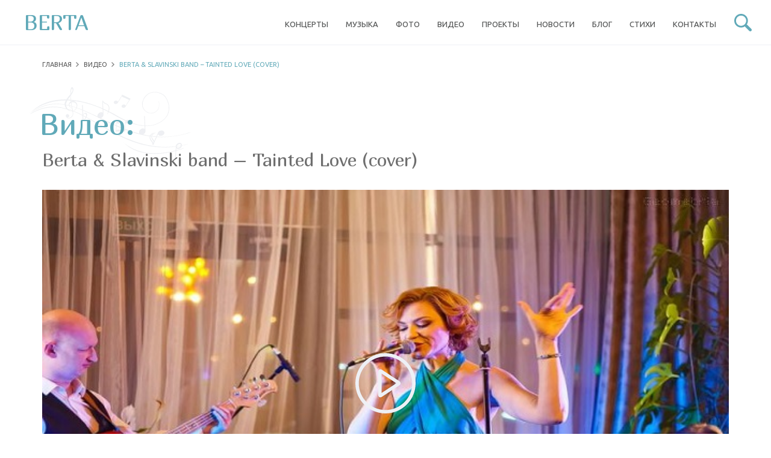

--- FILE ---
content_type: text/html; charset=UTF-8
request_url: https://berta.by/video/berta-vip-jazz-andreya-slavinskogo-tainted-love-cover
body_size: 11611
content:
<!DOCTYPE html>
<html lang="ru-RU">
<head>
	<meta charset="UTF-8">
	<meta name="viewport" content="width=device-width, initial-scale=1, maximum-scale=1, user-scalable=no">
	<meta name="author" content="WebModern digital-agency">
	<meta name='robots' content='index, follow, max-image-preview:large, max-snippet:-1, max-video-preview:-1' />

	<!-- This site is optimized with the Yoast SEO plugin v18.3 - https://yoast.com/wordpress/plugins/seo/ -->
	<title>Berta &amp; Slavinski band – Tainted Love (cover) - Официальный сайт Берты</title>
	<meta name="description" content="Berta &amp; Slavinski band – Tainted Love (cover). Певица Берта." />
	<link rel="canonical" href="https://berta.by/video/berta-vip-jazz-andreya-slavinskogo-tainted-love-cover" />
	<meta property="og:locale" content="ru_RU" />
	<meta property="og:type" content="article" />
	<meta property="og:title" content="Berta &amp; Slavinski band – Tainted Love (cover) - Официальный сайт Берты" />
	<meta property="og:description" content="Berta &amp; Slavinski band – Tainted Love (cover). Певица Берта." />
	<meta property="og:url" content="https://berta.by/video/berta-vip-jazz-andreya-slavinskogo-tainted-love-cover" />
	<meta property="og:site_name" content="Официальный сайт Берты" />
	<meta property="article:modified_time" content="2016-03-17T15:01:39+00:00" />
	<meta property="og:image" content="https://berta.by/wp-content/uploads/2016/02/12208588_1225604710799879_6136095726111249003_n.jpg" />
	<meta property="og:image:width" content="640" />
	<meta property="og:image:height" content="360" />
	<meta property="og:image:type" content="image/jpeg" />
	<meta name="twitter:card" content="summary" />
	<script type="application/ld+json" class="yoast-schema-graph">{"@context":"https://schema.org","@graph":[{"@type":"WebSite","@id":"https://berta.by/#website","url":"https://berta.by/","name":"Официальный сайт Берты","description":"Официальный сайт певицы Берты. Находите здесь мои стихи, новости, музыку, фотографии, видео материалы.","potentialAction":[{"@type":"SearchAction","target":{"@type":"EntryPoint","urlTemplate":"https://berta.by/?s={search_term_string}"},"query-input":"required name=search_term_string"}],"inLanguage":"ru-RU"},{"@type":"ImageObject","@id":"https://berta.by/video/berta-vip-jazz-andreya-slavinskogo-tainted-love-cover#primaryimage","inLanguage":"ru-RU","url":"https://berta.by/wp-content/uploads/2016/02/12208588_1225604710799879_6136095726111249003_n.jpg","contentUrl":"https://berta.by/wp-content/uploads/2016/02/12208588_1225604710799879_6136095726111249003_n.jpg","width":640,"height":360,"caption":"Певица Берта видео"},{"@type":"WebPage","@id":"https://berta.by/video/berta-vip-jazz-andreya-slavinskogo-tainted-love-cover#webpage","url":"https://berta.by/video/berta-vip-jazz-andreya-slavinskogo-tainted-love-cover","name":"Berta & Slavinski band – Tainted Love (cover) - Официальный сайт Берты","isPartOf":{"@id":"https://berta.by/#website"},"primaryImageOfPage":{"@id":"https://berta.by/video/berta-vip-jazz-andreya-slavinskogo-tainted-love-cover#primaryimage"},"datePublished":"2016-02-08T13:21:50+00:00","dateModified":"2016-03-17T15:01:39+00:00","description":"Berta & Slavinski band – Tainted Love (cover). Певица Берта.","breadcrumb":{"@id":"https://berta.by/video/berta-vip-jazz-andreya-slavinskogo-tainted-love-cover#breadcrumb"},"inLanguage":"ru-RU","potentialAction":[{"@type":"ReadAction","target":["https://berta.by/video/berta-vip-jazz-andreya-slavinskogo-tainted-love-cover"]}]},{"@type":"BreadcrumbList","@id":"https://berta.by/video/berta-vip-jazz-andreya-slavinskogo-tainted-love-cover#breadcrumb","itemListElement":[{"@type":"ListItem","position":1,"name":"Главная страница","item":"https://berta.by/"},{"@type":"ListItem","position":2,"name":"Berta &#038; Slavinski band – Tainted Love (cover)"}]}]}</script>
	<!-- / Yoast SEO plugin. -->


<link rel='dns-prefetch' href='//www.google.com' />
<link rel='dns-prefetch' href='//fonts.googleapis.com' />
<link rel='dns-prefetch' href='//s.w.org' />
<link rel='stylesheet' id='wp-block-library-css'  href='https://berta.by/wp-includes/css/dist/block-library/style.min.css?ver=5.9.12' type='text/css' media='all' />
<style id='global-styles-inline-css' type='text/css'>
body{--wp--preset--color--black: #000000;--wp--preset--color--cyan-bluish-gray: #abb8c3;--wp--preset--color--white: #ffffff;--wp--preset--color--pale-pink: #f78da7;--wp--preset--color--vivid-red: #cf2e2e;--wp--preset--color--luminous-vivid-orange: #ff6900;--wp--preset--color--luminous-vivid-amber: #fcb900;--wp--preset--color--light-green-cyan: #7bdcb5;--wp--preset--color--vivid-green-cyan: #00d084;--wp--preset--color--pale-cyan-blue: #8ed1fc;--wp--preset--color--vivid-cyan-blue: #0693e3;--wp--preset--color--vivid-purple: #9b51e0;--wp--preset--gradient--vivid-cyan-blue-to-vivid-purple: linear-gradient(135deg,rgba(6,147,227,1) 0%,rgb(155,81,224) 100%);--wp--preset--gradient--light-green-cyan-to-vivid-green-cyan: linear-gradient(135deg,rgb(122,220,180) 0%,rgb(0,208,130) 100%);--wp--preset--gradient--luminous-vivid-amber-to-luminous-vivid-orange: linear-gradient(135deg,rgba(252,185,0,1) 0%,rgba(255,105,0,1) 100%);--wp--preset--gradient--luminous-vivid-orange-to-vivid-red: linear-gradient(135deg,rgba(255,105,0,1) 0%,rgb(207,46,46) 100%);--wp--preset--gradient--very-light-gray-to-cyan-bluish-gray: linear-gradient(135deg,rgb(238,238,238) 0%,rgb(169,184,195) 100%);--wp--preset--gradient--cool-to-warm-spectrum: linear-gradient(135deg,rgb(74,234,220) 0%,rgb(151,120,209) 20%,rgb(207,42,186) 40%,rgb(238,44,130) 60%,rgb(251,105,98) 80%,rgb(254,248,76) 100%);--wp--preset--gradient--blush-light-purple: linear-gradient(135deg,rgb(255,206,236) 0%,rgb(152,150,240) 100%);--wp--preset--gradient--blush-bordeaux: linear-gradient(135deg,rgb(254,205,165) 0%,rgb(254,45,45) 50%,rgb(107,0,62) 100%);--wp--preset--gradient--luminous-dusk: linear-gradient(135deg,rgb(255,203,112) 0%,rgb(199,81,192) 50%,rgb(65,88,208) 100%);--wp--preset--gradient--pale-ocean: linear-gradient(135deg,rgb(255,245,203) 0%,rgb(182,227,212) 50%,rgb(51,167,181) 100%);--wp--preset--gradient--electric-grass: linear-gradient(135deg,rgb(202,248,128) 0%,rgb(113,206,126) 100%);--wp--preset--gradient--midnight: linear-gradient(135deg,rgb(2,3,129) 0%,rgb(40,116,252) 100%);--wp--preset--duotone--dark-grayscale: url('#wp-duotone-dark-grayscale');--wp--preset--duotone--grayscale: url('#wp-duotone-grayscale');--wp--preset--duotone--purple-yellow: url('#wp-duotone-purple-yellow');--wp--preset--duotone--blue-red: url('#wp-duotone-blue-red');--wp--preset--duotone--midnight: url('#wp-duotone-midnight');--wp--preset--duotone--magenta-yellow: url('#wp-duotone-magenta-yellow');--wp--preset--duotone--purple-green: url('#wp-duotone-purple-green');--wp--preset--duotone--blue-orange: url('#wp-duotone-blue-orange');--wp--preset--font-size--small: 13px;--wp--preset--font-size--medium: 20px;--wp--preset--font-size--large: 36px;--wp--preset--font-size--x-large: 42px;}.has-black-color{color: var(--wp--preset--color--black) !important;}.has-cyan-bluish-gray-color{color: var(--wp--preset--color--cyan-bluish-gray) !important;}.has-white-color{color: var(--wp--preset--color--white) !important;}.has-pale-pink-color{color: var(--wp--preset--color--pale-pink) !important;}.has-vivid-red-color{color: var(--wp--preset--color--vivid-red) !important;}.has-luminous-vivid-orange-color{color: var(--wp--preset--color--luminous-vivid-orange) !important;}.has-luminous-vivid-amber-color{color: var(--wp--preset--color--luminous-vivid-amber) !important;}.has-light-green-cyan-color{color: var(--wp--preset--color--light-green-cyan) !important;}.has-vivid-green-cyan-color{color: var(--wp--preset--color--vivid-green-cyan) !important;}.has-pale-cyan-blue-color{color: var(--wp--preset--color--pale-cyan-blue) !important;}.has-vivid-cyan-blue-color{color: var(--wp--preset--color--vivid-cyan-blue) !important;}.has-vivid-purple-color{color: var(--wp--preset--color--vivid-purple) !important;}.has-black-background-color{background-color: var(--wp--preset--color--black) !important;}.has-cyan-bluish-gray-background-color{background-color: var(--wp--preset--color--cyan-bluish-gray) !important;}.has-white-background-color{background-color: var(--wp--preset--color--white) !important;}.has-pale-pink-background-color{background-color: var(--wp--preset--color--pale-pink) !important;}.has-vivid-red-background-color{background-color: var(--wp--preset--color--vivid-red) !important;}.has-luminous-vivid-orange-background-color{background-color: var(--wp--preset--color--luminous-vivid-orange) !important;}.has-luminous-vivid-amber-background-color{background-color: var(--wp--preset--color--luminous-vivid-amber) !important;}.has-light-green-cyan-background-color{background-color: var(--wp--preset--color--light-green-cyan) !important;}.has-vivid-green-cyan-background-color{background-color: var(--wp--preset--color--vivid-green-cyan) !important;}.has-pale-cyan-blue-background-color{background-color: var(--wp--preset--color--pale-cyan-blue) !important;}.has-vivid-cyan-blue-background-color{background-color: var(--wp--preset--color--vivid-cyan-blue) !important;}.has-vivid-purple-background-color{background-color: var(--wp--preset--color--vivid-purple) !important;}.has-black-border-color{border-color: var(--wp--preset--color--black) !important;}.has-cyan-bluish-gray-border-color{border-color: var(--wp--preset--color--cyan-bluish-gray) !important;}.has-white-border-color{border-color: var(--wp--preset--color--white) !important;}.has-pale-pink-border-color{border-color: var(--wp--preset--color--pale-pink) !important;}.has-vivid-red-border-color{border-color: var(--wp--preset--color--vivid-red) !important;}.has-luminous-vivid-orange-border-color{border-color: var(--wp--preset--color--luminous-vivid-orange) !important;}.has-luminous-vivid-amber-border-color{border-color: var(--wp--preset--color--luminous-vivid-amber) !important;}.has-light-green-cyan-border-color{border-color: var(--wp--preset--color--light-green-cyan) !important;}.has-vivid-green-cyan-border-color{border-color: var(--wp--preset--color--vivid-green-cyan) !important;}.has-pale-cyan-blue-border-color{border-color: var(--wp--preset--color--pale-cyan-blue) !important;}.has-vivid-cyan-blue-border-color{border-color: var(--wp--preset--color--vivid-cyan-blue) !important;}.has-vivid-purple-border-color{border-color: var(--wp--preset--color--vivid-purple) !important;}.has-vivid-cyan-blue-to-vivid-purple-gradient-background{background: var(--wp--preset--gradient--vivid-cyan-blue-to-vivid-purple) !important;}.has-light-green-cyan-to-vivid-green-cyan-gradient-background{background: var(--wp--preset--gradient--light-green-cyan-to-vivid-green-cyan) !important;}.has-luminous-vivid-amber-to-luminous-vivid-orange-gradient-background{background: var(--wp--preset--gradient--luminous-vivid-amber-to-luminous-vivid-orange) !important;}.has-luminous-vivid-orange-to-vivid-red-gradient-background{background: var(--wp--preset--gradient--luminous-vivid-orange-to-vivid-red) !important;}.has-very-light-gray-to-cyan-bluish-gray-gradient-background{background: var(--wp--preset--gradient--very-light-gray-to-cyan-bluish-gray) !important;}.has-cool-to-warm-spectrum-gradient-background{background: var(--wp--preset--gradient--cool-to-warm-spectrum) !important;}.has-blush-light-purple-gradient-background{background: var(--wp--preset--gradient--blush-light-purple) !important;}.has-blush-bordeaux-gradient-background{background: var(--wp--preset--gradient--blush-bordeaux) !important;}.has-luminous-dusk-gradient-background{background: var(--wp--preset--gradient--luminous-dusk) !important;}.has-pale-ocean-gradient-background{background: var(--wp--preset--gradient--pale-ocean) !important;}.has-electric-grass-gradient-background{background: var(--wp--preset--gradient--electric-grass) !important;}.has-midnight-gradient-background{background: var(--wp--preset--gradient--midnight) !important;}.has-small-font-size{font-size: var(--wp--preset--font-size--small) !important;}.has-medium-font-size{font-size: var(--wp--preset--font-size--medium) !important;}.has-large-font-size{font-size: var(--wp--preset--font-size--large) !important;}.has-x-large-font-size{font-size: var(--wp--preset--font-size--x-large) !important;}
</style>
<link rel='stylesheet' id='style-css'  href='https://berta.by/wp-content/themes/berta/css/production.min.css?ver=20160126' type='text/css' media='all' />
<link rel='stylesheet' id='fonts-css'  href='//fonts.googleapis.com/css?family=Ubuntu%3A400%2C300italic%2C300%2C400italic%2C500%2C500italic%2C700%2C700italic%7CMarmelad&#038;subset=latin%2Ccyrillic&#038;ver=5.9.12' type='text/css' media='all' />
<link rel="https://api.w.org/" href="https://berta.by/wp-json/" /><link rel="EditURI" type="application/rsd+xml" title="RSD" href="https://berta.by/xmlrpc.php?rsd" />
<link rel="wlwmanifest" type="application/wlwmanifest+xml" href="https://berta.by/wp-includes/wlwmanifest.xml" /> 
<meta name="generator" content="WordPress 5.9.12" />
<link rel='shortlink' href='https://berta.by/?p=482' />
<link rel="alternate" type="application/json+oembed" href="https://berta.by/wp-json/oembed/1.0/embed?url=https%3A%2F%2Fberta.by%2Fvideo%2Fberta-vip-jazz-andreya-slavinskogo-tainted-love-cover" />
<link rel="alternate" type="text/xml+oembed" href="https://berta.by/wp-json/oembed/1.0/embed?url=https%3A%2F%2Fberta.by%2Fvideo%2Fberta-vip-jazz-andreya-slavinskogo-tainted-love-cover&#038;format=xml" />
<script type='text/javascript'>var ajaxurl = "https:\/\/berta.by\/wp-admin\/admin-ajax.php"</script><link rel="icon" href="https://berta.by/wp-content/uploads/2016/01/cropped-ms-icon-310x310-32x32.png" sizes="32x32" />
<link rel="icon" href="https://berta.by/wp-content/uploads/2016/01/cropped-ms-icon-310x310-192x192.png" sizes="192x192" />
<link rel="apple-touch-icon" href="https://berta.by/wp-content/uploads/2016/01/cropped-ms-icon-310x310-180x180.png" />
<meta name="msapplication-TileImage" content="https://berta.by/wp-content/uploads/2016/01/cropped-ms-icon-310x310-270x270.png" />
</head>
<body class="homepage">
<script>
  (function(i,s,o,g,r,a,m){i['GoogleAnalyticsObject']=r;i[r]=i[r]||function(){
  (i[r].q=i[r].q||[]).push(arguments)},i[r].l=1*new Date();a=s.createElement(o),
  m=s.getElementsByTagName(o)[0];a.async=1;a.src=g;m.parentNode.insertBefore(a,m)
  })(window,document,'script','//www.google-analytics.com/analytics.js','ga');

  ga('create', 'UA-73671536-1', 'auto');
  ga('send', 'pageview');
</script>
<!-- Yandex.Metrika counter --> <script type="text/javascript"> (function (d, w, c) { (w[c] = w[c] || []).push(function() { try { w.yaCounter35347325 = new Ya.Metrika({ id:35347325, clickmap:true, trackLinks:true, accurateTrackBounce:true, webvisor:true }); } catch(e) { } }); var n = d.getElementsByTagName("script")[0], s = d.createElement("script"), f = function () { n.parentNode.insertBefore(s, n); }; s.type = "text/javascript"; s.async = true; s.src = "https://mc.yandex.ru/metrika/watch.js"; if (w.opera == "[object Opera]") { d.addEventListener("DOMContentLoaded", f, false); } else { f(); } })(document, window, "yandex_metrika_callbacks"); </script> <noscript><div><img src="https://mc.yandex.ru/watch/35347325" style="position:absolute; left:-9999px;" alt="" /></div></noscript> <!-- /Yandex.Metrika counter -->
	<div class="header-nav-wrap clearfix">
		<div class="row">
			<div class="col-md-4 col-xs-12">
				<a href="https://berta.by/" class="main-link header-el">BERTA</a>
			</div>
			<div class="col-sm-19 hidden-sm hidden-xs">
				<nav id="main-nav">
					<ul>
						<li id="menu-item-47" class="menu-item menu-item-type-post_type menu-item-object-page menu-item-47"><a href="https://berta.by/koncerty" data-name="Концерты">Концерты</a></li>
<li id="menu-item-87" class="menu-item menu-item-type-post_type menu-item-object-page menu-item-87"><a href="https://berta.by/muzyka" data-name="Музыка">Музыка</a></li>
<li id="menu-item-88" class="menu-item menu-item-type-post_type menu-item-object-page menu-item-88"><a href="https://berta.by/foto" data-name="Фото">Фото</a></li>
<li id="menu-item-85" class="menu-item menu-item-type-post_type menu-item-object-page menu-item-85"><a href="https://berta.by/videos" data-name="Видео">Видео</a></li>
<li id="menu-item-86" class="menu-item menu-item-type-post_type menu-item-object-page menu-item-86"><a href="https://berta.by/proekty" data-name="Проекты">Проекты</a></li>
<li id="menu-item-50" class="menu-item menu-item-type-post_type menu-item-object-page menu-item-50"><a href="https://berta.by/novosti" data-name="Новости">Новости</a></li>
<li id="menu-item-89" class="menu-item menu-item-type-post_type menu-item-object-page menu-item-89"><a href="https://berta.by/blog" data-name="Блог">Блог</a></li>
<li id="menu-item-90" class="menu-item menu-item-type-post_type menu-item-object-page menu-item-90"><a href="https://berta.by/stixi" data-name="Стихи">Стихи</a></li>
<li id="menu-item-91" class="menu-item menu-item-type-post_type menu-item-object-page menu-item-91"><a href="https://berta.by/kontakty" data-name="Контакты">Контакты</a></li>
					</ul>
				</nav>
			</div>
			<div class="col-md-1 col-xs-12">
				<div class="search-wrap">
					<div class="search-button"><svg class="hidden-lg hidden-md" height="40" width="40" xmlns:xlink="http://www.w3.org/1999/xlink" xmlns="http://www.w3.org/2000/svg" viewBox="0 0 40 40"><path fill-rule="evenodd" d="M 26.72 4.58 C 20.62 -1.52 10.68 -1.52 4.58 4.58 C -1.52 10.68 -1.52 20.62 4.58 26.72 C 10.01 32.15 18.48 32.73 24.58 28.49 C 24.71 29.1 25 29.68 25.47 30.15 C 25.47 30.15 34.36 39.04 34.36 39.04 C 35.65 40.33 37.75 40.33 39.04 39.04 C 40.33 37.74 40.33 35.65 39.04 34.36 C 39.04 34.36 30.15 25.47 30.15 25.47 C 29.68 25 29.1 24.71 28.49 24.58 C 32.74 18.48 32.15 10.02 26.72 4.58 Z M 23.91 23.91 C 19.36 28.47 11.94 28.47 7.39 23.91 C 2.83 19.36 2.83 11.95 7.39 7.39 C 11.94 2.83 19.36 2.83 23.91 7.39 C 28.47 11.95 28.47 19.36 23.91 23.91 Z" /></svg><svg class="hidden-sm hidden-xs" height="29" width="29" xmlns:xlink="http://www.w3.org/1999/xlink" xmlns="http://www.w3.org/2000/svg" viewBox="0 0 29 29"><path fill-rule="evenodd" d="M 19.36 3.31 C 14.93 -1.12 7.73 -1.12 3.31 3.31 C -1.12 7.73 -1.12 14.93 3.31 19.36 C 7.25 23.3 13.38 23.72 17.8 20.64 C 17.9 21.08 18.11 21.5 18.45 21.85 C 18.45 21.85 24.9 28.29 24.9 28.29 C 25.84 29.23 27.35 29.23 28.29 28.29 C 29.22 27.35 29.22 25.83 28.29 24.9 C 28.29 24.9 21.84 18.45 21.84 18.45 C 21.5 18.11 21.08 17.9 20.64 17.81 C 23.72 13.38 23.3 7.25 19.36 3.31 Z M 17.32 17.32 C 14.02 20.63 8.64 20.63 5.34 17.32 C 2.04 14.02 2.04 8.65 5.34 5.34 C 8.64 2.04 14.02 2.04 17.32 5.34 C 20.63 8.65 20.63 14.02 17.32 17.32 Z" /></svg></div>
					<div class="mobile-menu-wrap hidden-lg hidden-md"><svg height="34" width="40" xmlns:xlink="http://www.w3.org/1999/xlink" xmlns="http://www.w3.org/2000/svg" viewBox="0 0 40 34"><path fill="#4a8d9b" fill-rule="evenodd" d="M 2.32 4.77 C 2.32 4.77 37.68 4.77 37.68 4.77 C 38.96 4.77 40 3.71 40 2.39 C 40 1.07 38.96 0 37.68 0 C 37.68 0 2.32 0 2.32 0 C 1.04 0 0 1.07 0 2.39 C 0 3.71 1.04 4.77 2.32 4.77 Z M 37.68 14.61 C 37.68 14.61 2.32 14.61 2.32 14.61 C 1.04 14.61 0 15.69 0 17 C 0 18.32 1.04 19.39 2.32 19.39 C 2.32 19.39 37.68 19.39 37.68 19.39 C 38.96 19.39 40 18.32 40 17 C 40 15.69 38.96 14.61 37.68 14.61 Z M 37.68 29.23 C 37.68 29.23 2.32 29.23 2.32 29.23 C 1.04 29.23 0 30.3 0 31.61 C 0 32.93 1.04 34 2.32 34 C 2.32 34 37.68 34 37.68 34 C 38.96 34 40 32.93 40 31.61 C 40 30.3 38.96 29.23 37.68 29.23 Z" /></svg></div>
				</div>
			</div>
		</div>
	</div>
<div id="page-content-wrap">
	<div class="container">
		<ul class="breadcrumbs"><li><a href="https://berta.by/">Главная</a></li><li><a href="https://berta.by/videos">Видео</a></li><li><span>Berta &#038; Slavinski band – Tainted Love (cover)</span></li></ul>		<div class="post-content">
			<h2 class="page-main-title">Видео:</h2>
			<h1 class="page-minor-title">Berta &#038; Slavinski band – Tainted Love (cover)</h1>
			<div class="post-thumbnail video-format" data-video="5mgLC-TWpCU">
				<div class="image">
					<img width="640" height="360" src="https://berta.by/wp-content/uploads/2016/02/12208588_1225604710799879_6136095726111249003_n.jpg" class="attachment-full size-full wp-post-image" alt="Певица Берта видео" srcset="https://berta.by/wp-content/uploads/2016/02/12208588_1225604710799879_6136095726111249003_n.jpg 640w, https://berta.by/wp-content/uploads/2016/02/12208588_1225604710799879_6136095726111249003_n-270x152.jpg 270w, https://berta.by/wp-content/uploads/2016/02/12208588_1225604710799879_6136095726111249003_n-370x208.jpg 370w" sizes="(max-width: 640px) 100vw, 640px" />					<div class="play-video-button"><svg height="50" width="50" xmlns:xlink="http://www.w3.org/1999/xlink" xmlns="http://www.w3.org/2000/svg" viewBox="0 0 50 50"><path fill="#eef0f5" fill-rule="evenodd" d="M 25 50 C 11.22 50 0 38.79 0 25 C 0 11.21 11.22 0 25 0 C 38.78 0 50 11.21 50 25 C 50 38.79 38.78 50 25 50 Z M 25 2.83 C 12.77 2.83 2.83 12.77 2.83 25 C 2.83 37.23 12.77 47.17 25 47.17 C 37.23 47.17 47.17 37.23 47.17 25 C 47.17 12.77 37.23 2.83 25 2.83 Z M 36.58 26.7 C 36.58 26.7 21.87 36.33 21.87 36.33 C 21.51 36.57 21.11 36.69 20.72 36.69 C 19.68 36.69 18.9 35.85 18.9 34.72 C 18.9 34.72 18.9 15.28 18.9 15.28 C 18.9 14.15 19.68 13.31 20.72 13.31 C 21.11 13.31 21.51 13.43 21.87 13.67 C 21.87 13.67 36.58 23.3 36.58 23.3 C 37.19 23.7 37.54 24.32 37.54 25 C 37.54 25.68 37.19 26.3 36.58 26.7 Z M 21.72 16.95 C 21.72 16.95 21.72 33.05 21.72 33.05 C 21.72 33.05 34.01 25 34.01 25 C 34.01 25 21.72 16.95 21.72 16.95 Z" /></svg></div>
				</div>
				<div id="video-frame" class="video-frame"></div>
			</div>
			<div class="content">
							</div>
			<div class="row">
				<div class="col-md-16 col-md-offset-4"></div>
			</div>
		</div>
	</div>
</div>
	<footer id="main-footer">
		<div class="footer-social-info-wrap">
			<div class="container">
				<div class="row">
					<div class="col-md-12 col-sm-12 contacts-footer-wrap">
						<div class="footer-title">Заказ выступлений:</div>
						<a href="tel:+37529629-38-84" class="phone"><i><svg height="20" width="20" xmlns:xlink="http://www.w3.org/1999/xlink" xmlns="http://www.w3.org/2000/svg" viewBox="0 0 20 20"><path fill-rule="evenodd" d="M 18.9 1.1 C 18.17 0.37 17.28 0 16.25 0 C 16.25 0 3.75 0 3.75 0 C 2.72 0 1.83 0.37 1.1 1.1 C 0.37 1.83 0 2.72 0 3.75 C 0 3.75 0 16.25 0 16.25 C 0 17.28 0.37 18.17 1.1 18.9 C 1.83 19.63 2.72 20 3.75 20 C 3.75 20 16.25 20 16.25 20 C 17.28 20 18.17 19.63 18.9 18.9 C 19.63 18.17 20 17.28 20 16.25 C 20 16.25 20 3.75 20 3.75 C 20 2.72 19.63 1.83 18.9 1.1 Z M 16.38 15.18 C 16.2 15.58 15.79 15.93 15.15 16.22 C 14.51 16.52 13.94 16.67 13.45 16.67 C 13.31 16.67 13.16 16.66 13.01 16.63 C 12.85 16.61 12.72 16.59 12.61 16.57 C 12.5 16.55 12.36 16.51 12.18 16.45 C 12 16.4 11.88 16.35 11.8 16.32 C 11.72 16.29 11.57 16.24 11.37 16.16 C 11.16 16.08 11.03 16.03 10.98 16.02 C 9.55 15.5 8.16 14.56 6.8 13.2 C 5.44 11.84 4.5 10.45 3.98 9.02 C 3.97 8.97 3.92 8.84 3.84 8.63 C 3.76 8.42 3.71 8.28 3.68 8.2 C 3.65 8.12 3.6 8 3.55 7.82 C 3.49 7.64 3.45 7.5 3.43 7.39 C 3.41 7.28 3.39 7.15 3.37 6.99 C 3.34 6.84 3.33 6.69 3.33 6.55 C 3.33 6.05 3.48 5.49 3.77 4.85 C 4.07 4.21 4.42 3.8 4.82 3.62 C 5.28 3.43 5.71 3.33 6.13 3.33 C 6.23 3.33 6.3 3.34 6.34 3.36 C 6.38 3.38 6.46 3.45 6.56 3.59 C 6.65 3.73 6.76 3.91 6.88 4.12 C 7 4.33 7.11 4.54 7.23 4.74 C 7.34 4.94 7.45 5.13 7.55 5.33 C 7.66 5.53 7.72 5.65 7.75 5.7 C 7.77 5.75 7.83 5.83 7.92 5.95 C 8 6.07 8.07 6.18 8.11 6.28 C 8.15 6.37 8.18 6.46 8.18 6.55 C 8.18 6.68 8.09 6.84 7.91 7.02 C 7.73 7.21 7.54 7.38 7.32 7.54 C 7.11 7.69 6.92 7.86 6.74 8.04 C 6.56 8.22 6.47 8.36 6.47 8.48 C 6.47 8.54 6.49 8.61 6.52 8.69 C 6.55 8.77 6.57 8.84 6.6 8.89 C 6.63 8.94 6.67 9.02 6.73 9.11 C 6.78 9.21 6.82 9.27 6.83 9.3 C 7.31 10.16 7.86 10.9 8.48 11.52 C 9.1 12.14 9.84 12.69 10.7 13.16 C 10.73 13.18 10.79 13.22 10.89 13.28 C 10.98 13.33 11.06 13.37 11.11 13.4 C 11.16 13.43 11.23 13.45 11.31 13.48 C 11.39 13.51 11.46 13.53 11.52 13.53 C 11.66 13.53 11.85 13.38 12.1 13.1 C 12.34 12.81 12.59 12.53 12.84 12.25 C 13.09 11.96 13.3 11.82 13.45 11.82 C 13.54 11.82 13.63 11.84 13.73 11.89 C 13.82 11.93 13.93 12 14.05 12.08 C 14.17 12.17 14.25 12.23 14.3 12.25 C 14.3 12.25 14.99 12.63 14.99 12.63 C 15.45 12.87 15.83 13.09 16.14 13.28 C 16.45 13.46 16.62 13.59 16.64 13.66 C 16.66 13.7 16.67 13.77 16.67 13.87 C 16.67 14.28 16.57 14.72 16.38 15.18 Z" /></svg></i>+375 (29) 629-38-84</a><a href="mailto:info@berta.by" class="email"><i><svg height="20" width="20" xmlns:xlink="http://www.w3.org/1999/xlink" xmlns="http://www.w3.org/2000/svg" viewBox="0 0 20 20"><path fill-rule="evenodd" d="M 16.67 0 C 16.67 0 3.33 0 3.33 0 C 1.5 0 0 1.5 0 3.33 C 0 3.33 0 16.67 0 16.67 C 0 18.5 1.5 20 3.33 20 C 3.33 20 16.67 20 16.67 20 C 18.5 20 20 18.5 20 16.67 C 20 16.67 20 3.33 20 3.33 C 20 1.5 18.5 0 16.67 0 Z M 5 5 C 5 5 15 5 15 5 C 15.18 5 15.35 5.04 15.51 5.11 C 15.51 5.11 10 11.54 10 11.54 C 10 11.54 4.49 5.11 4.49 5.11 C 4.65 5.04 4.82 5 5 5 Z M 3.75 13.75 C 3.75 13.75 3.75 6.25 3.75 6.25 C 3.75 6.22 3.75 6.2 3.75 6.17 C 3.75 6.17 7.42 10.45 7.42 10.45 C 7.42 10.45 3.79 14.07 3.79 14.07 C 3.76 13.97 3.75 13.86 3.75 13.75 Z M 15 15 C 15 15 5 15 5 15 C 4.89 15 4.78 14.99 4.68 14.96 C 4.68 14.96 8.23 11.4 8.23 11.4 C 8.23 11.4 10 13.46 10 13.46 C 10 13.46 11.77 11.4 11.77 11.4 C 11.77 11.4 15.32 14.96 15.32 14.96 C 15.22 14.99 15.11 15 15 15 Z M 16.25 13.75 C 16.25 13.86 16.24 13.97 16.21 14.07 C 16.21 14.07 12.58 10.45 12.58 10.45 C 12.58 10.45 16.25 6.17 16.25 6.17 C 16.25 6.2 16.25 6.22 16.25 6.25 C 16.25 6.25 16.25 13.75 16.25 13.75 Z" /></svg></i>info@berta.by</a>					</div>
					<div class="col-md-6 col-sm-12 text-right subscribe-footer-wrap">
						<div class="footer-title">Подписка на рассылку:</div>
						<form action="#" method="POST" class="form-subscribe" id="form-subscribe">
							<input type="text" class="email-subscribe" id="email-subscribe" name="email-subscribe" data-placeholder="Ваш e-mail">
							<button class="submit-subscribe" id="submit-subscribe" disabled><svg class="hidden-xs hidden-sm" height="12" width="15" xmlns:xlink="http://www.w3.org/1999/xlink" xmlns="http://www.w3.org/2000/svg" viewBox="0 0 15 12"><path fill="#ffffff" fill-rule="evenodd" d="M 15 5.6 C 15 5.6 9.17 0 9.17 0 C 9.17 0 9.17 3.2 9.17 3.2 C 3.33 4 0.83 8 0 12 C 2.08 9.2 5 7.92 9.17 7.92 C 9.17 7.92 9.17 11.2 9.17 11.2 C 9.17 11.2 15 5.6 15 5.6 Z" /></svg><svg class="hidden-md hidden-lg" height="24" width="31" xmlns:xlink="http://www.w3.org/1999/xlink" xmlns="http://www.w3.org/2000/svg" viewBox="0 0 31 24"><path fill="#ffffff" fill-rule="evenodd" d="M 30.5 11.2 C 30.5 11.2 18.83 0 18.83 0 C 18.83 0 18.83 6.4 18.83 6.4 C 7.17 8 2.17 16 0.5 24 C 4.67 18.4 10.5 15.84 18.83 15.84 C 18.83 15.84 18.83 22.4 18.83 22.4 C 18.83 22.4 30.5 11.2 30.5 11.2 Z" /></svg></button>
							<div class="response-subscribe" id="response-subscribe" style="display:none;"></div>
						</form>
					</div>
					<div class="col-md-6 col-sm-24 text-right social-buttons-footer-wrap">
						<div class="footer-title">Я в социальных сетях:</div>
						<div class="social-link-wrap">
							<ul class="social-link">
								<li><a href="https://www.facebook.com/natalia.bertosh"><svg version="1.1" xmlns="http://www.w3.org/2000/svg" xmlns:xlink="http://www.w3.org/1999/xlink" x="0px" y="0px" width="90px" height="90px" viewBox="0 0 90 90" style="enable-background:new 0 0 90 90;" xml:space="preserve"><path id="Facebook__x28_alt_x29_" d="M90,15.001C90,7.119,82.884,0,75,0H15C7.116,0,0,7.119,0,15.001v59.998 C0,82.881,7.116,90,15.001,90H45V56H34V41h11v-5.844C45,25.077,52.568,16,61.875,16H74v15H61.875C60.548,31,59,32.611,59,35.024V41 h15v15H59v34h16c7.884,0,15-7.119,15-15.001V15.001z"/></svg></a></li><li><a href="https://vk.com/nbertosh"><svg version="1.1" xmlns="http://www.w3.org/2000/svg" xmlns:xlink="http://www.w3.org/1999/xlink" x="0px" y="0px" viewBox="0 0 96 96" style="enable-background:new 0 0 96 96;" xml:space="preserve"><path d="M53.174,52.908c-1.539-0.896-3.678-0.896-5.416-0.896h-5.707v11.76h5.238 c1.939,0,4.412,0.139,6.084-1.035c1.535-1.033,2.404-3.061,2.404-4.992C55.777,55.951,54.709,53.805,53.174,52.908z M51.021,42.865 c1.27-0.967,1.936-2.691,1.936-4.279c0-1.725-0.801-3.381-2.27-4.277c-1.537-0.896-4.346-0.689-6.15-0.689h-2.486v10.35h3.289 C47.211,43.969,49.418,44.107,51.021,42.865z M79.125,0H16.873C7.555,0,0,7.555,0,16.875v62.25C0,88.443,7.555,96,16.873,96h62.252 C88.443,96,96,88.443,96,79.125v-62.25C96,7.555,88.443,0,79.125,0z M50.604,72.535H30.992V25.201H52.42 c6.207,0,11.934,3.951,11.934,10.92c0,5.381-3.004,9.066-6.836,10.211v0.139c5.682,1.174,9.74,4.26,9.74,11.705 C67.258,65.066,62.566,72.535,50.604,72.535z"/></svg></a></li><li><a href="https://www.instagram.com/berta.brand/"><svg version="1.1" xmlns="http://www.w3.org/2000/svg" xmlns:xlink="http://www.w3.org/1999/xlink" x="0px" y="0px" viewBox="0 0 26 26" style="enable-background:new 0 0 26 26;" xml:space="preserve"><path d="M20,7c-0.551,0-1-0.449-1-1V4c0-0.551,0.449-1,1-1h2c0.551,0,1,0.449,1,1v2c0,0.551-0.449,1-1,1H20z"/><path d="M13,9.188c-0.726,0-1.396,0.213-1.973,0.563c0.18-0.056,0.367-0.093,0.564-0.093 c1.068,0,1.933,0.865,1.933,1.934c0,1.066-0.865,1.933-1.933,1.933s-1.933-0.866-1.933-1.933c0-0.199,0.039-0.386,0.094-0.565 C9.4,11.604,9.188,12.274,9.188,13c0,2.107,1.705,3.813,3.813,3.813c2.105,0,3.813-1.705,3.813-3.813S15.105,9.188,13,9.188z"/><path d="M13,7c3.313,0,6,2.686,6,6s-2.688,6-6,6c-3.313,0-6-2.686-6-6S9.687,7,13,7 M13,5 c-4.411,0-8,3.589-8,8s3.589,8,8,8s8-3.589,8-8S17.411,5,13,5L13,5z"/><path d="M21.125,0H4.875C2.182,0,0,2.182,0,4.875v16.25C0,23.818,2.182,26,4.875,26h16.25 C23.818,26,26,23.818,26,21.125V4.875C26,2.182,23.818,0,21.125,0z M24,9h-6.537C18.416,10.063,19,11.461,19,13 c0,3.314-2.688,6-6,6c-3.313,0-6-2.686-6-6c0-1.539,0.584-2.938,1.537-4H2V4.875C2,3.29,3.29,2,4.875,2h16.25 C22.711,2,24,3.29,24,4.875V9z"/></svg></a></li><li><a href="https://www.youtube.com/user/bertaminsk"><svg version="1.1" xmlns="http://www.w3.org/2000/svg" xmlns:xlink="http://www.w3.org/1999/xlink" x="0px" y="0px" width="438.536px" height="438.536px" viewBox="0 0 438.536 438.536" style="enable-background:new 0 0 438.536 438.536;" xml:space="preserve"><path d="M414.41,24.123C398.333,8.042,378.963,0,356.315,0H82.228C59.58,0,40.21,8.042,24.126,24.123 C8.045,40.207,0.003,59.576,0.003,82.225v274.084c0,22.647,8.042,42.018,24.123,58.102c16.084,16.084,35.454,24.126,58.102,24.126 h274.084c22.648,0,42.018-8.042,58.095-24.126c16.084-16.084,24.126-35.454,24.126-58.102V82.225 C438.532,59.576,430.49,40.204,414.41,24.123z M258.958,63.378h19.13v77.654c0,4.57,0.089,7.045,0.28,7.426 c0.192,3.046,1.719,4.567,4.572,4.567c3.806,0,7.807-2.948,11.991-8.848V63.378h19.13v105.637h-19.13h-0.007v-11.425 c-7.803,8.563-15.129,12.85-21.98,12.85c-6.088,0-10.181-2.568-12.278-7.708c-1.144-3.424-1.708-8.66-1.708-15.704V63.378 L258.958,63.378z M186.725,97.64c0-11.038,1.999-19.32,5.996-24.838c5.138-7.232,12.559-10.85,22.266-10.85 c9.329,0,16.754,3.621,22.268,10.85c4,5.519,5.999,13.8,5.999,24.838v37.117c0,11.421-1.999,19.701-5.999,24.839 c-5.514,7.236-12.939,10.852-22.268,10.852c-9.707,0-17.128-3.619-22.266-10.852c-3.997-5.52-5.996-13.8-5.996-24.839V97.64z  M135.331,27.119l15.133,55.677l14.56-55.677h21.414l-25.697,84.51h0.004v57.386h-21.127v-57.386 c-2.096-10.468-6.473-25.505-13.134-45.108c-4.377-13.134-6.567-19.701-6.567-19.701l-6.855-19.701H135.331L135.331,27.119z  M370.593,371.729c-1.903,8.18-5.948,15.126-12.139,20.842c-6.181,5.708-13.363,9.041-21.55,9.996 c-26.073,2.851-65.288,4.28-117.628,4.28c-52.344,0-91.553-1.43-117.628-4.28c-8.183-0.955-15.367-4.288-21.555-9.996 c-6.186-5.716-10.229-12.662-12.133-20.842c-3.805-15.991-5.708-40.737-5.708-74.233c0-32.935,1.903-57.67,5.708-74.233 c1.905-8.375,5.948-15.371,12.133-20.988c6.188-5.617,13.466-8.901,21.842-9.851c25.882-2.859,64.997-4.284,117.341-4.284 c52.535,0,91.746,1.429,117.628,4.284c8.187,0.953,15.41,4.233,21.693,9.851c6.283,5.614,10.38,12.609,12.282,20.988 c3.61,15.797,5.421,40.539,5.421,74.233C376.301,330.991,374.397,355.733,370.593,371.729z"/><polygon points="85.651,244.678 107.921,244.678 107.921,365.445 129.048,365.445 129.048,244.678 151.889,244.678  151.889,224.692 85.651,224.692"/><path d="M190.149,340.607c-4.187,5.896-8.186,8.847-11.991,8.847c-2.665,0-4.093-1.427-4.283-4.281 c-0.191-0.38-0.287-2.854-0.287-7.426v-77.088h-18.843v82.796c0,7.234,0.572,12.374,1.715,15.413 c1.712,5.332,5.711,7.994,11.991,7.994c7.042,0,14.275-4.281,21.698-12.847v11.424h19.126V260.666h-19.126V340.607z"/><path d="M264.099,259.235c-6.852,0-13.326,3.806-19.411,11.423v-45.966h-19.13v140.753h19.13v-10.279 c6.276,7.802,12.755,11.703,19.411,11.703c7.806,0,12.847-3.997,15.126-11.991c1.334-3.997,1.998-10.944,1.998-20.841v-41.682 c0-10.089-0.671-17.132-1.998-21.129C276.945,263.232,271.904,259.235,264.099,259.235z M262.384,335.468 c0,9.325-2.758,13.982-8.281,13.989c-3.23,0-6.376-1.525-9.422-4.571v-63.954c3.046-3.038,6.191-4.564,9.422-4.564 c5.523,0,8.281,4.753,8.281,14.271V335.468z"/><path d="M333.466,335.324c0,1.998-0.049,3.565-0.137,4.709c-0.093,1.143-0.145,1.81-0.145,1.998 c-1.14,4.945-3.997,7.419-8.565,7.419c-6.472,0-9.709-4.853-9.709-14.558v-18.555h37.973v-21.703 c0-11.037-1.995-19.219-5.995-24.551c-5.134-7.231-12.56-10.852-22.269-10.852s-17.319,3.62-22.843,10.852 c-3.806,5.14-5.708,13.329-5.708,24.551v36.832c0,11.231,1.998,19.418,5.995,24.558c5.523,7.231,13.23,10.852,23.131,10.852 c10.088,0,17.699-3.806,22.843-11.423c2.282-3.429,3.716-7.234,4.284-11.42c0.377-2.666,0.568-6.759,0.568-12.278v-2.563v-0.007 h-19.417v6.14H333.466z M314.917,290.925c0-9.705,3.142-14.558,9.422-14.558c6.283,0,9.421,4.853,9.421,14.558v9.712h-18.843 V290.925z"/><path d="M214.987,153.025c6.091,0,9.135-4.851,9.135-14.558v-44.54c0-9.895-3.044-14.847-9.135-14.847 c-6.09,0-9.135,4.952-9.135,14.847v44.54C205.852,148.171,208.897,153.025,214.987,153.025z"/></svg></a></li>							</ul>
						</div>
					</div>
				</div>
			</div>
		</div>
		<div class="copyrights-block">
			<div class="container">
				<div class="row">
					<div class="col-md-12 col-xs-24">
						<a href="https://berta.by/" class="main-link">BERTA</a>
						<div class="more-info">
							Официальный сайт певицы Берты.<br>Все аудио, фото и видеоматериалы защищены авторским правом.<br>Copyright © 2015-2018							<div style="color: #828282;font-family: Ubuntu, sans-serif;font-weight: 400;line-height: 36px;text-transform: uppercase;display: block;padding-bottom:25px;"><a href="https://web-modern.by/" target="_blank" style="color: #565656;outline: 0;font-weight: 400; font-size:16px;">Разработка личного сайта &mdash; Web-Modern.by</a></div>
						</div>
					</div>
					<div class="col-md-6 col-xs-12 text-right"><ul class="footer-menu"><li id="menu-item-47" class="menu-item menu-item-type-post_type menu-item-object-page menu-item-47"><a href="https://berta.by/koncerty" data-name="Концерты">Концерты</a></li><li id="menu-item-88" class="menu-item menu-item-type-post_type menu-item-object-page menu-item-88"><a href="https://berta.by/foto" data-name="Фото">Фото</a></li><li id="menu-item-86" class="menu-item menu-item-type-post_type menu-item-object-page menu-item-86"><a href="https://berta.by/proekty" data-name="Проекты">Проекты</a></li><li id="menu-item-89" class="menu-item menu-item-type-post_type menu-item-object-page menu-item-89"><a href="https://berta.by/blog" data-name="Блог">Блог</a></li></ul></div><div class="col-md-6 col-xs-12 text-right"><ul class="footer-menu"><li id="menu-item-87" class="menu-item menu-item-type-post_type menu-item-object-page menu-item-87"><a href="https://berta.by/muzyka" data-name="Музыка">Музыка</a></li><li id="menu-item-85" class="menu-item menu-item-type-post_type menu-item-object-page menu-item-85"><a href="https://berta.by/videos" data-name="Видео">Видео</a></li><li id="menu-item-50" class="menu-item menu-item-type-post_type menu-item-object-page menu-item-50"><a href="https://berta.by/novosti" data-name="Новости">Новости</a></li><li id="menu-item-90" class="menu-item menu-item-type-post_type menu-item-object-page menu-item-90"><a href="https://berta.by/stixi" data-name="Стихи">Стихи</a></li></ul></div>				</div>
			</div>
		</div>
	</footer>
	<div id="mobile-menu-wrap" style="display: none;">
		<nav id="mobile-nav">
			<div class="close-mobile-menu-wrap">
				<svg height="36" width="36" xmlns:xlink="http://www.w3.org/1999/xlink" xmlns="http://www.w3.org/2000/svg" viewBox="0 0 36 36"><path fill="#ffffff" fill-rule="evenodd" d="M 22.26 18 C 22.26 18 35.09 5.16 35.09 5.16 C 36.27 3.98 36.27 2.07 35.09 0.89 C 33.91 -0.3 31.99 -0.3 30.81 0.89 C 30.81 0.89 17.99 13.72 17.99 13.72 C 17.99 13.72 5.16 0.89 5.16 0.89 C 3.98 -0.3 2.07 -0.3 0.88 0.89 C -0.3 2.07 -0.3 3.98 0.88 5.16 C 0.88 5.16 13.71 18 13.71 18 C 13.71 18 0.88 30.83 0.88 30.83 C -0.3 32.02 -0.3 33.93 0.88 35.11 C 2.07 36.29 3.98 36.29 5.16 35.11 C 5.16 35.11 17.99 22.28 17.99 22.28 C 17.99 22.28 30.81 35.11 30.81 35.11 C 31.99 36.29 33.91 36.29 35.09 35.11 C 36.27 33.93 36.27 32.02 35.09 30.83 C 35.09 30.83 22.26 18 22.26 18 Z" /></svg>
			</div>
			<ul>
				<li id="menu-item-47" class="menu-item menu-item-type-post_type menu-item-object-page menu-item-47"><a href="https://berta.by/koncerty" data-name="Концерты">Концерты</a></li>
<li id="menu-item-87" class="menu-item menu-item-type-post_type menu-item-object-page menu-item-87"><a href="https://berta.by/muzyka" data-name="Музыка">Музыка</a></li>
<li id="menu-item-88" class="menu-item menu-item-type-post_type menu-item-object-page menu-item-88"><a href="https://berta.by/foto" data-name="Фото">Фото</a></li>
<li id="menu-item-85" class="menu-item menu-item-type-post_type menu-item-object-page menu-item-85"><a href="https://berta.by/videos" data-name="Видео">Видео</a></li>
<li id="menu-item-86" class="menu-item menu-item-type-post_type menu-item-object-page menu-item-86"><a href="https://berta.by/proekty" data-name="Проекты">Проекты</a></li>
<li id="menu-item-50" class="menu-item menu-item-type-post_type menu-item-object-page menu-item-50"><a href="https://berta.by/novosti" data-name="Новости">Новости</a></li>
<li id="menu-item-89" class="menu-item menu-item-type-post_type menu-item-object-page menu-item-89"><a href="https://berta.by/blog" data-name="Блог">Блог</a></li>
<li id="menu-item-90" class="menu-item menu-item-type-post_type menu-item-object-page menu-item-90"><a href="https://berta.by/stixi" data-name="Стихи">Стихи</a></li>
<li id="menu-item-91" class="menu-item menu-item-type-post_type menu-item-object-page menu-item-91"><a href="https://berta.by/kontakty" data-name="Контакты">Контакты</a></li>
			</ul>
		</nav>
	</div>
	<div class="main-search-wrap" style="display: none;">
		<form action="https://berta.by/" class="main-search-form">
			<input type="text" class="input-search" data-placeholder="Введите сюда Ваш запрос..." name="s">
			<button class="submit-search"><svg height="20" width="32" xmlns:xlink="http://www.w3.org/1999/xlink" xmlns="http://www.w3.org/2000/svg" viewBox="0 0 32 20"><path fill-rule="evenodd" d="M 28.63 1.67 C 28.63 1.67 28.63 8.33 28.63 8.33 C 28.63 8.33 6.4 8.33 6.4 8.33 C 6.4 8.33 12.46 2.33 12.46 2.33 C 12.46 2.33 10.11 0 10.11 0 C 10.11 0 0 10 0 10 C 0 10 10.11 20 10.11 20 C 10.11 20 12.46 17.67 12.46 17.67 C 12.46 17.67 6.4 11.67 6.4 11.67 C 6.4 11.67 32 11.67 32 11.67 C 32 11.67 32 1.67 32 1.67 C 32 1.67 28.63 1.67 28.63 1.67 Z" /></svg></button>
			<div class="close-search"><svg height="21" width="21" xmlns:xlink="http://www.w3.org/1999/xlink" xmlns="http://www.w3.org/2000/svg" viewBox="0 0 21 21"><path fill-rule="evenodd" d="M 12.99 10.49 C 12.99 10.49 20.48 3.01 20.48 3.01 C 21.17 2.32 21.17 1.2 20.48 0.51 C 19.79 -0.18 18.67 -0.18 17.98 0.51 C 17.98 0.51 10.5 8 10.5 8 C 10.5 8 3.01 0.51 3.01 0.51 C 2.32 -0.18 1.2 -0.18 0.51 0.51 C -0.18 1.2 -0.18 2.32 0.51 3.01 C 0.51 3.01 8 10.49 8 10.49 C 8 10.49 0.51 17.99 0.51 17.99 C -0.18 18.67 -0.18 19.79 0.51 20.48 C 1.2 21.17 2.32 21.17 3.01 20.48 C 3.01 20.48 10.5 12.99 10.5 12.99 C 10.5 12.99 17.98 20.48 17.98 20.48 C 18.67 21.17 19.79 21.17 20.48 20.48 C 21.17 19.79 21.17 18.67 20.48 17.99 C 20.48 17.99 12.99 10.49 12.99 10.49 Z" /></svg></div>
		</form>
		<div class="search-close-area"></div>
	</div>
	<script type='text/javascript' src='https://berta.by/wp-content/themes/berta/js/production.min.js?ver=20160126' id='jquery-js'></script>
<script type='text/javascript' src='https://berta.by/wp-content/plugins/wpcf7-recaptcha/assets/js/wpcf7-recaptcha-controls.js?ver=1.2' id='wpcf7-recaptcha-controls-js'></script>
<script type='text/javascript' id='google-recaptcha-js-extra'>
/* <![CDATA[ */
var wpcf7iqfix = {"recaptcha_empty":"\u041f\u043e\u0436\u0430\u043b\u0443\u0439\u0441\u0442\u0430, \u0434\u043e\u043a\u0430\u0436\u0438\u0442\u0435 \u0447\u0442\u043e \u0432\u044b \u043d\u0435 \u0440\u043e\u0431\u043e\u0442.","response_err":"wpcf7-recaptcha: \u043d\u0435 \u0443\u0434\u0430\u043b\u043e\u0441\u044c \u043f\u0440\u043e\u0432\u0435\u0440\u0438\u0442\u044c \u043e\u0442\u0432\u0435\u0442 reCaptcha."};
/* ]]> */
</script>
<script type='text/javascript' src='https://www.google.com/recaptcha/api.js?hl=ru_RU&#038;onload=recaptchaCallback&#038;render=explicit&#038;ver=2.0' id='google-recaptcha-js'></script>
</body>
</html>
